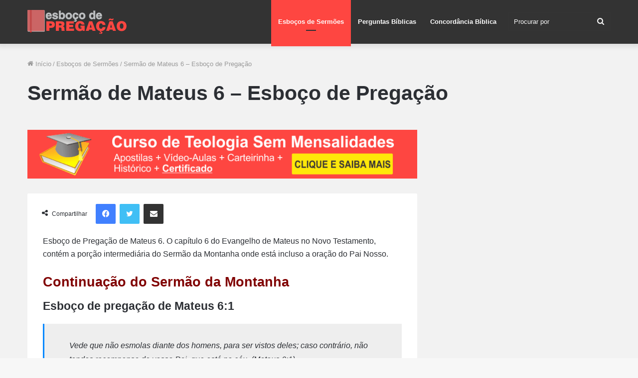

--- FILE ---
content_type: text/html; charset=UTF-8
request_url: https://esbocodepregacao.com/mateus-6-esboco/
body_size: 14975
content:
<!DOCTYPE html>
<html lang="pt-BR" class="" data-skin="light">
<head>
	<meta charset="UTF-8" />
	<link rel="profile" href="http://gmpg.org/xfn/11" />
	<meta name='robots' content='index, follow, max-image-preview:large, max-snippet:-1, max-video-preview:-1' />
	<style>img:is([sizes="auto" i], [sizes^="auto," i]) { contain-intrinsic-size: 3000px 1500px }</style>
	
	<!-- This site is optimized with the Yoast SEO plugin v24.2 - https://yoast.com/wordpress/plugins/seo/ -->
	<title>Sermão em Mateus 6 - Esboço de Pregação</title>
	<meta name="description" content="Leia um esboço de pregação de Mateus 6. Esboço de sermão completo com comentários dos versículos do Evangelho de Mateus, capítulo 6." />
	<link rel="canonical" href="https://esbocodepregacao.com/mateus-6-esboco/" />
	<meta property="og:locale" content="pt_BR" />
	<meta property="og:type" content="article" />
	<meta property="og:title" content="Sermão em Mateus 6 - Esboço de Pregação" />
	<meta property="og:description" content="Leia um esboço de pregação de Mateus 6. Esboço de sermão completo com comentários dos versículos do Evangelho de Mateus, capítulo 6." />
	<meta property="og:url" content="https://esbocodepregacao.com/mateus-6-esboco/" />
	<meta property="og:site_name" content="Esboço de Pregação" />
	<meta property="article:published_time" content="2020-02-18T00:29:54+00:00" />
	<meta property="article:modified_time" content="2020-03-17T00:15:18+00:00" />
	<meta property="og:image" content="https://esbocodepregacao.com/wp-content/uploads/2020/02/Mateus-6-esboço-de-pregação.jpg" />
	<meta property="og:image:width" content="751" />
	<meta property="og:image:height" content="431" />
	<meta property="og:image:type" content="image/jpeg" />
	<meta name="author" content="Editores Esboço de Pregação" />
	<meta name="twitter:card" content="summary_large_image" />
	<meta name="twitter:label1" content="Escrito por" />
	<meta name="twitter:data1" content="Editores Esboço de Pregação" />
	<meta name="twitter:label2" content="Est. tempo de leitura" />
	<meta name="twitter:data2" content="11 minutos" />
	<script type="application/ld+json" class="yoast-schema-graph">{"@context":"https://schema.org","@graph":[{"@type":"Article","@id":"https://esbocodepregacao.com/mateus-6-esboco/#article","isPartOf":{"@id":"https://esbocodepregacao.com/mateus-6-esboco/"},"author":{"name":"Editores Esboço de Pregação","@id":"https://esbocodepregacao.com/#/schema/person/481ae5e895b6c3a54ad6c7ed562110a6"},"headline":"Sermão de Mateus 6 &#8211; Esboço de Pregação","datePublished":"2020-02-18T00:29:54+00:00","dateModified":"2020-03-17T00:15:18+00:00","mainEntityOfPage":{"@id":"https://esbocodepregacao.com/mateus-6-esboco/"},"wordCount":2161,"publisher":{"@id":"https://esbocodepregacao.com/#organization"},"image":{"@id":"https://esbocodepregacao.com/mateus-6-esboco/#primaryimage"},"thumbnailUrl":"https://esbocodepregacao.com/wp-content/uploads/2020/02/Mateus-6-esboço-de-pregação.jpg","keywords":["Pregação no livro de Mateus","Pregação no Novo Testamento"],"articleSection":["Esboços de Sermões"],"inLanguage":"pt-BR"},{"@type":"WebPage","@id":"https://esbocodepregacao.com/mateus-6-esboco/","url":"https://esbocodepregacao.com/mateus-6-esboco/","name":"Sermão em Mateus 6 - Esboço de Pregação","isPartOf":{"@id":"https://esbocodepregacao.com/#website"},"primaryImageOfPage":{"@id":"https://esbocodepregacao.com/mateus-6-esboco/#primaryimage"},"image":{"@id":"https://esbocodepregacao.com/mateus-6-esboco/#primaryimage"},"thumbnailUrl":"https://esbocodepregacao.com/wp-content/uploads/2020/02/Mateus-6-esboço-de-pregação.jpg","datePublished":"2020-02-18T00:29:54+00:00","dateModified":"2020-03-17T00:15:18+00:00","description":"Leia um esboço de pregação de Mateus 6. Esboço de sermão completo com comentários dos versículos do Evangelho de Mateus, capítulo 6.","breadcrumb":{"@id":"https://esbocodepregacao.com/mateus-6-esboco/#breadcrumb"},"inLanguage":"pt-BR","potentialAction":[{"@type":"ReadAction","target":["https://esbocodepregacao.com/mateus-6-esboco/"]}]},{"@type":"ImageObject","inLanguage":"pt-BR","@id":"https://esbocodepregacao.com/mateus-6-esboco/#primaryimage","url":"https://esbocodepregacao.com/wp-content/uploads/2020/02/Mateus-6-esboço-de-pregação.jpg","contentUrl":"https://esbocodepregacao.com/wp-content/uploads/2020/02/Mateus-6-esboço-de-pregação.jpg","width":751,"height":431,"caption":"Mateus 6 esboço de pregação"},{"@type":"BreadcrumbList","@id":"https://esbocodepregacao.com/mateus-6-esboco/#breadcrumb","itemListElement":[{"@type":"ListItem","position":1,"name":"Início","item":"https://esbocodepregacao.com/"},{"@type":"ListItem","position":2,"name":"Sermão de Mateus 6 &#8211; Esboço de Pregação"}]},{"@type":"WebSite","@id":"https://esbocodepregacao.com/#website","url":"https://esbocodepregacao.com/","name":"Esboço de Pregação","description":"O Esboço de Pregação é um blog que oferece muitos esboços de sermões para você enriquecer suas mensagens e pregações evangélicas.","publisher":{"@id":"https://esbocodepregacao.com/#organization"},"potentialAction":[{"@type":"SearchAction","target":{"@type":"EntryPoint","urlTemplate":"https://esbocodepregacao.com/?s={search_term_string}"},"query-input":{"@type":"PropertyValueSpecification","valueRequired":true,"valueName":"search_term_string"}}],"inLanguage":"pt-BR"},{"@type":"Organization","@id":"https://esbocodepregacao.com/#organization","name":"Esboço de Pregação Evangélica","url":"https://esbocodepregacao.com/","logo":{"@type":"ImageObject","inLanguage":"pt-BR","@id":"https://esbocodepregacao.com/#/schema/logo/image/","url":"https://esbocodepregacao.com/wp-content/uploads/2017/10/Ícone-Esboço-de-Pregação-3.png","contentUrl":"https://esbocodepregacao.com/wp-content/uploads/2017/10/Ícone-Esboço-de-Pregação-3.png","width":80,"height":80,"caption":"Esboço de Pregação Evangélica"},"image":{"@id":"https://esbocodepregacao.com/#/schema/logo/image/"}},{"@type":"Person","@id":"https://esbocodepregacao.com/#/schema/person/481ae5e895b6c3a54ad6c7ed562110a6","name":"Editores Esboço de Pregação","image":{"@type":"ImageObject","inLanguage":"pt-BR","@id":"https://esbocodepregacao.com/#/schema/person/image/","url":"https://secure.gravatar.com/avatar/28bd831b678a4f4727243f31e1b3f4dc22c5decdbf3ab21ab1d84b771ae78338?s=96&d=mm&r=g","contentUrl":"https://secure.gravatar.com/avatar/28bd831b678a4f4727243f31e1b3f4dc22c5decdbf3ab21ab1d84b771ae78338?s=96&d=mm&r=g","caption":"Editores Esboço de Pregação"},"url":"https://esbocodepregacao.com/author/admplannerup/"}]}</script>
	<!-- / Yoast SEO plugin. -->


<link rel="alternate" type="application/rss+xml" title="Feed para Esboço de Pregação &raquo;" href="https://esbocodepregacao.com/feed/" />
<link rel="alternate" type="application/rss+xml" title="Feed de comentários para Esboço de Pregação &raquo;" href="https://esbocodepregacao.com/comments/feed/" />
<link rel='stylesheet' id='wp-block-library-css' href='https://esbocodepregacao.com/wp-includes/css/dist/block-library/style.min.css?ver=6.8.3' type='text/css' media='all' />
<style id='wp-block-library-theme-inline-css' type='text/css'>
.wp-block-audio :where(figcaption){color:#555;font-size:13px;text-align:center}.is-dark-theme .wp-block-audio :where(figcaption){color:#ffffffa6}.wp-block-audio{margin:0 0 1em}.wp-block-code{border:1px solid #ccc;border-radius:4px;font-family:Menlo,Consolas,monaco,monospace;padding:.8em 1em}.wp-block-embed :where(figcaption){color:#555;font-size:13px;text-align:center}.is-dark-theme .wp-block-embed :where(figcaption){color:#ffffffa6}.wp-block-embed{margin:0 0 1em}.blocks-gallery-caption{color:#555;font-size:13px;text-align:center}.is-dark-theme .blocks-gallery-caption{color:#ffffffa6}:root :where(.wp-block-image figcaption){color:#555;font-size:13px;text-align:center}.is-dark-theme :root :where(.wp-block-image figcaption){color:#ffffffa6}.wp-block-image{margin:0 0 1em}.wp-block-pullquote{border-bottom:4px solid;border-top:4px solid;color:currentColor;margin-bottom:1.75em}.wp-block-pullquote cite,.wp-block-pullquote footer,.wp-block-pullquote__citation{color:currentColor;font-size:.8125em;font-style:normal;text-transform:uppercase}.wp-block-quote{border-left:.25em solid;margin:0 0 1.75em;padding-left:1em}.wp-block-quote cite,.wp-block-quote footer{color:currentColor;font-size:.8125em;font-style:normal;position:relative}.wp-block-quote:where(.has-text-align-right){border-left:none;border-right:.25em solid;padding-left:0;padding-right:1em}.wp-block-quote:where(.has-text-align-center){border:none;padding-left:0}.wp-block-quote.is-large,.wp-block-quote.is-style-large,.wp-block-quote:where(.is-style-plain){border:none}.wp-block-search .wp-block-search__label{font-weight:700}.wp-block-search__button{border:1px solid #ccc;padding:.375em .625em}:where(.wp-block-group.has-background){padding:1.25em 2.375em}.wp-block-separator.has-css-opacity{opacity:.4}.wp-block-separator{border:none;border-bottom:2px solid;margin-left:auto;margin-right:auto}.wp-block-separator.has-alpha-channel-opacity{opacity:1}.wp-block-separator:not(.is-style-wide):not(.is-style-dots){width:100px}.wp-block-separator.has-background:not(.is-style-dots){border-bottom:none;height:1px}.wp-block-separator.has-background:not(.is-style-wide):not(.is-style-dots){height:2px}.wp-block-table{margin:0 0 1em}.wp-block-table td,.wp-block-table th{word-break:normal}.wp-block-table :where(figcaption){color:#555;font-size:13px;text-align:center}.is-dark-theme .wp-block-table :where(figcaption){color:#ffffffa6}.wp-block-video :where(figcaption){color:#555;font-size:13px;text-align:center}.is-dark-theme .wp-block-video :where(figcaption){color:#ffffffa6}.wp-block-video{margin:0 0 1em}:root :where(.wp-block-template-part.has-background){margin-bottom:0;margin-top:0;padding:1.25em 2.375em}
</style>
<style id='classic-theme-styles-inline-css' type='text/css'>
/*! This file is auto-generated */
.wp-block-button__link{color:#fff;background-color:#32373c;border-radius:9999px;box-shadow:none;text-decoration:none;padding:calc(.667em + 2px) calc(1.333em + 2px);font-size:1.125em}.wp-block-file__button{background:#32373c;color:#fff;text-decoration:none}
</style>
<style id='global-styles-inline-css' type='text/css'>
:root{--wp--preset--aspect-ratio--square: 1;--wp--preset--aspect-ratio--4-3: 4/3;--wp--preset--aspect-ratio--3-4: 3/4;--wp--preset--aspect-ratio--3-2: 3/2;--wp--preset--aspect-ratio--2-3: 2/3;--wp--preset--aspect-ratio--16-9: 16/9;--wp--preset--aspect-ratio--9-16: 9/16;--wp--preset--color--black: #000000;--wp--preset--color--cyan-bluish-gray: #abb8c3;--wp--preset--color--white: #ffffff;--wp--preset--color--pale-pink: #f78da7;--wp--preset--color--vivid-red: #cf2e2e;--wp--preset--color--luminous-vivid-orange: #ff6900;--wp--preset--color--luminous-vivid-amber: #fcb900;--wp--preset--color--light-green-cyan: #7bdcb5;--wp--preset--color--vivid-green-cyan: #00d084;--wp--preset--color--pale-cyan-blue: #8ed1fc;--wp--preset--color--vivid-cyan-blue: #0693e3;--wp--preset--color--vivid-purple: #9b51e0;--wp--preset--gradient--vivid-cyan-blue-to-vivid-purple: linear-gradient(135deg,rgba(6,147,227,1) 0%,rgb(155,81,224) 100%);--wp--preset--gradient--light-green-cyan-to-vivid-green-cyan: linear-gradient(135deg,rgb(122,220,180) 0%,rgb(0,208,130) 100%);--wp--preset--gradient--luminous-vivid-amber-to-luminous-vivid-orange: linear-gradient(135deg,rgba(252,185,0,1) 0%,rgba(255,105,0,1) 100%);--wp--preset--gradient--luminous-vivid-orange-to-vivid-red: linear-gradient(135deg,rgba(255,105,0,1) 0%,rgb(207,46,46) 100%);--wp--preset--gradient--very-light-gray-to-cyan-bluish-gray: linear-gradient(135deg,rgb(238,238,238) 0%,rgb(169,184,195) 100%);--wp--preset--gradient--cool-to-warm-spectrum: linear-gradient(135deg,rgb(74,234,220) 0%,rgb(151,120,209) 20%,rgb(207,42,186) 40%,rgb(238,44,130) 60%,rgb(251,105,98) 80%,rgb(254,248,76) 100%);--wp--preset--gradient--blush-light-purple: linear-gradient(135deg,rgb(255,206,236) 0%,rgb(152,150,240) 100%);--wp--preset--gradient--blush-bordeaux: linear-gradient(135deg,rgb(254,205,165) 0%,rgb(254,45,45) 50%,rgb(107,0,62) 100%);--wp--preset--gradient--luminous-dusk: linear-gradient(135deg,rgb(255,203,112) 0%,rgb(199,81,192) 50%,rgb(65,88,208) 100%);--wp--preset--gradient--pale-ocean: linear-gradient(135deg,rgb(255,245,203) 0%,rgb(182,227,212) 50%,rgb(51,167,181) 100%);--wp--preset--gradient--electric-grass: linear-gradient(135deg,rgb(202,248,128) 0%,rgb(113,206,126) 100%);--wp--preset--gradient--midnight: linear-gradient(135deg,rgb(2,3,129) 0%,rgb(40,116,252) 100%);--wp--preset--font-size--small: 13px;--wp--preset--font-size--medium: 20px;--wp--preset--font-size--large: 36px;--wp--preset--font-size--x-large: 42px;--wp--preset--spacing--20: 0.44rem;--wp--preset--spacing--30: 0.67rem;--wp--preset--spacing--40: 1rem;--wp--preset--spacing--50: 1.5rem;--wp--preset--spacing--60: 2.25rem;--wp--preset--spacing--70: 3.38rem;--wp--preset--spacing--80: 5.06rem;--wp--preset--shadow--natural: 6px 6px 9px rgba(0, 0, 0, 0.2);--wp--preset--shadow--deep: 12px 12px 50px rgba(0, 0, 0, 0.4);--wp--preset--shadow--sharp: 6px 6px 0px rgba(0, 0, 0, 0.2);--wp--preset--shadow--outlined: 6px 6px 0px -3px rgba(255, 255, 255, 1), 6px 6px rgba(0, 0, 0, 1);--wp--preset--shadow--crisp: 6px 6px 0px rgba(0, 0, 0, 1);}:where(.is-layout-flex){gap: 0.5em;}:where(.is-layout-grid){gap: 0.5em;}body .is-layout-flex{display: flex;}.is-layout-flex{flex-wrap: wrap;align-items: center;}.is-layout-flex > :is(*, div){margin: 0;}body .is-layout-grid{display: grid;}.is-layout-grid > :is(*, div){margin: 0;}:where(.wp-block-columns.is-layout-flex){gap: 2em;}:where(.wp-block-columns.is-layout-grid){gap: 2em;}:where(.wp-block-post-template.is-layout-flex){gap: 1.25em;}:where(.wp-block-post-template.is-layout-grid){gap: 1.25em;}.has-black-color{color: var(--wp--preset--color--black) !important;}.has-cyan-bluish-gray-color{color: var(--wp--preset--color--cyan-bluish-gray) !important;}.has-white-color{color: var(--wp--preset--color--white) !important;}.has-pale-pink-color{color: var(--wp--preset--color--pale-pink) !important;}.has-vivid-red-color{color: var(--wp--preset--color--vivid-red) !important;}.has-luminous-vivid-orange-color{color: var(--wp--preset--color--luminous-vivid-orange) !important;}.has-luminous-vivid-amber-color{color: var(--wp--preset--color--luminous-vivid-amber) !important;}.has-light-green-cyan-color{color: var(--wp--preset--color--light-green-cyan) !important;}.has-vivid-green-cyan-color{color: var(--wp--preset--color--vivid-green-cyan) !important;}.has-pale-cyan-blue-color{color: var(--wp--preset--color--pale-cyan-blue) !important;}.has-vivid-cyan-blue-color{color: var(--wp--preset--color--vivid-cyan-blue) !important;}.has-vivid-purple-color{color: var(--wp--preset--color--vivid-purple) !important;}.has-black-background-color{background-color: var(--wp--preset--color--black) !important;}.has-cyan-bluish-gray-background-color{background-color: var(--wp--preset--color--cyan-bluish-gray) !important;}.has-white-background-color{background-color: var(--wp--preset--color--white) !important;}.has-pale-pink-background-color{background-color: var(--wp--preset--color--pale-pink) !important;}.has-vivid-red-background-color{background-color: var(--wp--preset--color--vivid-red) !important;}.has-luminous-vivid-orange-background-color{background-color: var(--wp--preset--color--luminous-vivid-orange) !important;}.has-luminous-vivid-amber-background-color{background-color: var(--wp--preset--color--luminous-vivid-amber) !important;}.has-light-green-cyan-background-color{background-color: var(--wp--preset--color--light-green-cyan) !important;}.has-vivid-green-cyan-background-color{background-color: var(--wp--preset--color--vivid-green-cyan) !important;}.has-pale-cyan-blue-background-color{background-color: var(--wp--preset--color--pale-cyan-blue) !important;}.has-vivid-cyan-blue-background-color{background-color: var(--wp--preset--color--vivid-cyan-blue) !important;}.has-vivid-purple-background-color{background-color: var(--wp--preset--color--vivid-purple) !important;}.has-black-border-color{border-color: var(--wp--preset--color--black) !important;}.has-cyan-bluish-gray-border-color{border-color: var(--wp--preset--color--cyan-bluish-gray) !important;}.has-white-border-color{border-color: var(--wp--preset--color--white) !important;}.has-pale-pink-border-color{border-color: var(--wp--preset--color--pale-pink) !important;}.has-vivid-red-border-color{border-color: var(--wp--preset--color--vivid-red) !important;}.has-luminous-vivid-orange-border-color{border-color: var(--wp--preset--color--luminous-vivid-orange) !important;}.has-luminous-vivid-amber-border-color{border-color: var(--wp--preset--color--luminous-vivid-amber) !important;}.has-light-green-cyan-border-color{border-color: var(--wp--preset--color--light-green-cyan) !important;}.has-vivid-green-cyan-border-color{border-color: var(--wp--preset--color--vivid-green-cyan) !important;}.has-pale-cyan-blue-border-color{border-color: var(--wp--preset--color--pale-cyan-blue) !important;}.has-vivid-cyan-blue-border-color{border-color: var(--wp--preset--color--vivid-cyan-blue) !important;}.has-vivid-purple-border-color{border-color: var(--wp--preset--color--vivid-purple) !important;}.has-vivid-cyan-blue-to-vivid-purple-gradient-background{background: var(--wp--preset--gradient--vivid-cyan-blue-to-vivid-purple) !important;}.has-light-green-cyan-to-vivid-green-cyan-gradient-background{background: var(--wp--preset--gradient--light-green-cyan-to-vivid-green-cyan) !important;}.has-luminous-vivid-amber-to-luminous-vivid-orange-gradient-background{background: var(--wp--preset--gradient--luminous-vivid-amber-to-luminous-vivid-orange) !important;}.has-luminous-vivid-orange-to-vivid-red-gradient-background{background: var(--wp--preset--gradient--luminous-vivid-orange-to-vivid-red) !important;}.has-very-light-gray-to-cyan-bluish-gray-gradient-background{background: var(--wp--preset--gradient--very-light-gray-to-cyan-bluish-gray) !important;}.has-cool-to-warm-spectrum-gradient-background{background: var(--wp--preset--gradient--cool-to-warm-spectrum) !important;}.has-blush-light-purple-gradient-background{background: var(--wp--preset--gradient--blush-light-purple) !important;}.has-blush-bordeaux-gradient-background{background: var(--wp--preset--gradient--blush-bordeaux) !important;}.has-luminous-dusk-gradient-background{background: var(--wp--preset--gradient--luminous-dusk) !important;}.has-pale-ocean-gradient-background{background: var(--wp--preset--gradient--pale-ocean) !important;}.has-electric-grass-gradient-background{background: var(--wp--preset--gradient--electric-grass) !important;}.has-midnight-gradient-background{background: var(--wp--preset--gradient--midnight) !important;}.has-small-font-size{font-size: var(--wp--preset--font-size--small) !important;}.has-medium-font-size{font-size: var(--wp--preset--font-size--medium) !important;}.has-large-font-size{font-size: var(--wp--preset--font-size--large) !important;}.has-x-large-font-size{font-size: var(--wp--preset--font-size--x-large) !important;}
:where(.wp-block-post-template.is-layout-flex){gap: 1.25em;}:where(.wp-block-post-template.is-layout-grid){gap: 1.25em;}
:where(.wp-block-columns.is-layout-flex){gap: 2em;}:where(.wp-block-columns.is-layout-grid){gap: 2em;}
:root :where(.wp-block-pullquote){font-size: 1.5em;line-height: 1.6;}
</style>
<link rel='stylesheet' id='wp-components-css' href='https://esbocodepregacao.com/wp-includes/css/dist/components/style.min.css?ver=6.8.3' type='text/css' media='all' />
<link rel='stylesheet' id='godaddy-styles-css' href='https://esbocodepregacao.com/wp-content/mu-plugins/vendor/wpex/godaddy-launch/includes/Dependencies/GoDaddy/Styles/build/latest.css?ver=2.0.2' type='text/css' media='all' />
<link rel='stylesheet' id='tie-css-base-css' href='https://esbocodepregacao.com/wp-content/themes/jannah/assets/css/base.min.css?ver=5.4.10' type='text/css' media='all' />
<link rel='stylesheet' id='tie-css-styles-css' href='https://esbocodepregacao.com/wp-content/themes/jannah/assets/css/style.min.css?ver=5.4.10' type='text/css' media='all' />
<link rel='stylesheet' id='tie-css-widgets-css' href='https://esbocodepregacao.com/wp-content/themes/jannah/assets/css/widgets.min.css?ver=5.4.10' type='text/css' media='all' />
<link rel='stylesheet' id='tie-css-helpers-css' href='https://esbocodepregacao.com/wp-content/themes/jannah/assets/css/helpers.min.css?ver=5.4.10' type='text/css' media='all' />
<link rel='stylesheet' id='tie-fontawesome5-css' href='https://esbocodepregacao.com/wp-content/themes/jannah/assets/css/fontawesome.css?ver=5.4.10' type='text/css' media='all' />
<link rel='stylesheet' id='tie-css-ilightbox-css' href='https://esbocodepregacao.com/wp-content/themes/jannah/assets/ilightbox/dark-skin/skin.css?ver=5.4.10' type='text/css' media='all' />
<link rel='stylesheet' id='tie-css-single-css' href='https://esbocodepregacao.com/wp-content/themes/jannah/assets/css/single.min.css?ver=5.4.10' type='text/css' media='all' />
<link rel='stylesheet' id='tie-css-print-css' href='https://esbocodepregacao.com/wp-content/themes/jannah/assets/css/print.css?ver=5.4.10' type='text/css' media='print' />
<link rel='stylesheet' id='jannah-child-css-css' href='https://esbocodepregacao.com/wp-content/themes/jannah-child/style.css?ver=6.8.3' type='text/css' media='all' />
<link rel='stylesheet' id='tie-css-style-custom-css' href='https://esbocodepregacao.com/wp-content/themes/jannah/assets/custom-css/style-custom.css?ver=34499' type='text/css' media='all' />
<style id='tie-css-style-custom-inline-css' type='text/css'>
.brand-title,a:hover,.tie-popup-search-submit,#logo.text-logo a,.theme-header nav .components #search-submit:hover,.theme-header .header-nav .components > li:hover > a,.theme-header .header-nav .components li a:hover,.main-menu ul.cats-vertical li a.is-active,.main-menu ul.cats-vertical li a:hover,.main-nav li.mega-menu .post-meta a:hover,.main-nav li.mega-menu .post-box-title a:hover,.search-in-main-nav.autocomplete-suggestions a:hover,#main-nav .menu ul:not(.cats-horizontal) li:hover > a,#main-nav .menu ul li.current-menu-item:not(.mega-link-column) > a,.top-nav .menu li:hover > a,.top-nav .menu > .tie-current-menu > a,.search-in-top-nav.autocomplete-suggestions .post-title a:hover,div.mag-box .mag-box-options .mag-box-filter-links a.active,.mag-box-filter-links .flexMenu-viewMore:hover > a,.stars-rating-active,body .tabs.tabs .active > a,.video-play-icon,.spinner-circle:after,#go-to-content:hover,.comment-list .comment-author .fn,.commentlist .comment-author .fn,blockquote::before,blockquote cite,blockquote.quote-simple p,.multiple-post-pages a:hover,#story-index li .is-current,.latest-tweets-widget .twitter-icon-wrap span,.wide-slider-nav-wrapper .slide,.wide-next-prev-slider-wrapper .tie-slider-nav li:hover span,.review-final-score h3,#mobile-menu-icon:hover .menu-text,body .entry a,.dark-skin body .entry a,.entry .post-bottom-meta a:hover,.comment-list .comment-content a,q a,blockquote a,.widget.tie-weather-widget .icon-basecloud-bg:after,.site-footer a:hover,.site-footer .stars-rating-active,.site-footer .twitter-icon-wrap span,.site-info a:hover{color: #fe4641;}#instagram-link a:hover{color: #fe4641 !important;border-color: #fe4641 !important;}#theme-header #main-nav .spinner-circle:after{color: #fe4641;}[type='submit'],.button,.generic-button a,.generic-button button,.theme-header .header-nav .comp-sub-menu a.button.guest-btn:hover,.theme-header .header-nav .comp-sub-menu a.checkout-button,nav.main-nav .menu > li.tie-current-menu > a,nav.main-nav .menu > li:hover > a,.main-menu .mega-links-head:after,.main-nav .mega-menu.mega-cat .cats-horizontal li a.is-active,#mobile-menu-icon:hover .nav-icon,#mobile-menu-icon:hover .nav-icon:before,#mobile-menu-icon:hover .nav-icon:after,.search-in-main-nav.autocomplete-suggestions a.button,.search-in-top-nav.autocomplete-suggestions a.button,.spinner > div,.post-cat,.pages-numbers li.current span,.multiple-post-pages > span,#tie-wrapper .mejs-container .mejs-controls,.mag-box-filter-links a:hover,.slider-arrow-nav a:not(.pagination-disabled):hover,.comment-list .reply a:hover,.commentlist .reply a:hover,#reading-position-indicator,#story-index-icon,.videos-block .playlist-title,.review-percentage .review-item span span,.tie-slick-dots li.slick-active button,.tie-slick-dots li button:hover,.digital-rating-static,.timeline-widget li a:hover .date:before,#wp-calendar #today,.posts-list-counter li.widget-post-list:before,.cat-counter a + span,.tie-slider-nav li span:hover,.fullwidth-area .widget_tag_cloud .tagcloud a:hover,.magazine2:not(.block-head-4) .dark-widgetized-area ul.tabs a:hover,.magazine2:not(.block-head-4) .dark-widgetized-area ul.tabs .active a,.magazine1 .dark-widgetized-area ul.tabs a:hover,.magazine1 .dark-widgetized-area ul.tabs .active a,.block-head-4.magazine2 .dark-widgetized-area .tabs.tabs .active a,.block-head-4.magazine2 .dark-widgetized-area .tabs > .active a:before,.block-head-4.magazine2 .dark-widgetized-area .tabs > .active a:after,.demo_store,.demo #logo:after,.demo #sticky-logo:after,.widget.tie-weather-widget,span.video-close-btn:hover,#go-to-top,.latest-tweets-widget .slider-links .button:not(:hover){background-color: #fe4641;color: #FFFFFF;}.tie-weather-widget .widget-title .the-subtitle,.block-head-4.magazine2 #footer .tabs .active a:hover{color: #FFFFFF;}pre,code,.pages-numbers li.current span,.theme-header .header-nav .comp-sub-menu a.button.guest-btn:hover,.multiple-post-pages > span,.post-content-slideshow .tie-slider-nav li span:hover,#tie-body .tie-slider-nav li > span:hover,.slider-arrow-nav a:not(.pagination-disabled):hover,.main-nav .mega-menu.mega-cat .cats-horizontal li a.is-active,.main-nav .mega-menu.mega-cat .cats-horizontal li a:hover,.main-menu .menu > li > .menu-sub-content{border-color: #fe4641;}.main-menu .menu > li.tie-current-menu{border-bottom-color: #fe4641;}.top-nav .menu li.tie-current-menu > a:before,.top-nav .menu li.menu-item-has-children:hover > a:before{border-top-color: #fe4641;}.main-nav .main-menu .menu > li.tie-current-menu > a:before,.main-nav .main-menu .menu > li:hover > a:before{border-top-color: #FFFFFF;}header.main-nav-light .main-nav .menu-item-has-children li:hover > a:before,header.main-nav-light .main-nav .mega-menu li:hover > a:before{border-left-color: #fe4641;}.rtl header.main-nav-light .main-nav .menu-item-has-children li:hover > a:before,.rtl header.main-nav-light .main-nav .mega-menu li:hover > a:before{border-right-color: #fe4641;border-left-color: transparent;}.top-nav ul.menu li .menu-item-has-children:hover > a:before{border-top-color: transparent;border-left-color: #fe4641;}.rtl .top-nav ul.menu li .menu-item-has-children:hover > a:before{border-left-color: transparent;border-right-color: #fe4641;}::-moz-selection{background-color: #fe4641;color: #FFFFFF;}::selection{background-color: #fe4641;color: #FFFFFF;}circle.circle_bar{stroke: #fe4641;}#reading-position-indicator{box-shadow: 0 0 10px rgba( 254,70,65,0.7);}#logo.text-logo a:hover,body .entry a:hover,.dark-skin body .entry a:hover,.comment-list .comment-content a:hover,.block-head-4.magazine2 .site-footer .tabs li a:hover,q a:hover,blockquote a:hover{color: #cc140f;}.button:hover,input[type='submit']:hover,.generic-button a:hover,.generic-button button:hover,a.post-cat:hover,.site-footer .button:hover,.site-footer [type='submit']:hover,.search-in-main-nav.autocomplete-suggestions a.button:hover,.search-in-top-nav.autocomplete-suggestions a.button:hover,.theme-header .header-nav .comp-sub-menu a.checkout-button:hover{background-color: #cc140f;color: #FFFFFF;}.theme-header .header-nav .comp-sub-menu a.checkout-button:not(:hover),body .entry a.button{color: #FFFFFF;}#story-index.is-compact .story-index-content{background-color: #fe4641;}#story-index.is-compact .story-index-content a,#story-index.is-compact .story-index-content .is-current{color: #FFFFFF;}#tie-body .mag-box-title h3 a,#tie-body .block-more-button{color: #fe4641;}#tie-body .mag-box-title h3 a:hover,#tie-body .block-more-button:hover{color: #cc140f;}#tie-body .mag-box-title{color: #fe4641;}#tie-body .mag-box-title:before{border-top-color: #fe4641;}#tie-body .mag-box-title:after,#tie-body #footer .widget-title:after{background-color: #fe4641;}
</style>
<script type="text/javascript" src="https://esbocodepregacao.com/wp-includes/js/jquery/jquery.min.js?ver=3.7.1" id="jquery-core-js"></script>
<script type="text/javascript" src="https://esbocodepregacao.com/wp-includes/js/jquery/jquery-migrate.min.js?ver=3.4.1" id="jquery-migrate-js"></script>
<link rel="https://api.w.org/" href="https://esbocodepregacao.com/wp-json/" /><link rel="alternate" title="JSON" type="application/json" href="https://esbocodepregacao.com/wp-json/wp/v2/posts/587" /><link rel="EditURI" type="application/rsd+xml" title="RSD" href="https://esbocodepregacao.com/xmlrpc.php?rsd" />
<meta name="generator" content="WordPress 6.8.3" />
<link rel='shortlink' href='https://esbocodepregacao.com/?p=587' />
<link rel="alternate" title="oEmbed (JSON)" type="application/json+oembed" href="https://esbocodepregacao.com/wp-json/oembed/1.0/embed?url=https%3A%2F%2Fesbocodepregacao.com%2Fmateus-6-esboco%2F" />
<link rel="alternate" title="oEmbed (XML)" type="text/xml+oembed" href="https://esbocodepregacao.com/wp-json/oembed/1.0/embed?url=https%3A%2F%2Fesbocodepregacao.com%2Fmateus-6-esboco%2F&#038;format=xml" />
<meta http-equiv="X-UA-Compatible" content="IE=edge"><!-- Global Site Tag (gtag.js) - Google Analytics -->
<script async src="https://www.googletagmanager.com/gtag/js?id=UA-84143866-1"></script>
<script>
  window.dataLayer = window.dataLayer || [];
  function gtag(){dataLayer.push(arguments)};
  gtag('js', new Date());

  gtag('config', 'UA-84143866-1');
</script>
<script src="https://cdn.onesignal.com/sdks/OneSignalSDK.js" async=""></script>
<script>
  var OneSignal = window.OneSignal || [];
  OneSignal.push(function() {
    OneSignal.init({
      appId: "287bdb88-508c-477c-85b4-5a8cb0b28232",
    });
  });
</script>
<meta name="theme-color" content="#fe4641" /><meta name="viewport" content="width=device-width, initial-scale=1.0" /><link rel="icon" href="https://esbocodepregacao.com/wp-content/uploads/2017/10/Ícone-Esboço-de-Pregação-3.png" sizes="32x32" />
<link rel="icon" href="https://esbocodepregacao.com/wp-content/uploads/2017/10/Ícone-Esboço-de-Pregação-3.png" sizes="192x192" />
<link rel="apple-touch-icon" href="https://esbocodepregacao.com/wp-content/uploads/2017/10/Ícone-Esboço-de-Pregação-3.png" />
<meta name="msapplication-TileImage" content="https://esbocodepregacao.com/wp-content/uploads/2017/10/Ícone-Esboço-de-Pregação-3.png" />
</head>

<body id="tie-body" class="wp-singular post-template-default single single-post postid-587 single-format-standard wp-theme-jannah wp-child-theme-jannah-child block-head-1 magazine1 is-thumb-overlay-disabled is-desktop is-header-layout-1 sidebar-right has-sidebar post-layout-3 wide-title-narrow-media is-standard-format has-mobile-share hide_share_post_top">



<div class="background-overlay">

	<div id="tie-container" class="site tie-container">

		
		<div id="tie-wrapper">

			
<header id="theme-header" class="theme-header header-layout-1 main-nav-light main-nav-default-light main-nav-below no-stream-item has-shadow has-normal-width-logo mobile-header-default">
	
<div class="main-nav-wrapper">
	<nav id="main-nav"  class="main-nav header-nav" style="line-height:88px" aria-label="Navegação Primária">
		<div class="container">

			<div class="main-menu-wrapper">

				
						<div class="header-layout-1-logo" style="width:199px">
							
		<div id="logo" class="image-logo" >

			
			<a title="Esboço de Pregação" href="https://esbocodepregacao.com/">
				
				<picture class="tie-logo-default tie-logo-picture">
					<source class="tie-logo-source-default tie-logo-source" srcset="https://esbocodepregacao.com/wp-content/uploads/2018/04/Esboço-de-Pregação-e-Sermão.png">
					<img class="tie-logo-img-default tie-logo-img" src="https://esbocodepregacao.com/wp-content/uploads/2018/04/Esboço-de-Pregação-e-Sermão.png" alt="Esboço de Pregação" width="199" height="48" style="max-height:48px !important; width: auto;" />
				</picture>
						</a>

			
		</div><!-- #logo /-->

								</div>

						<div id="mobile-header-components-area_2" class="mobile-header-components"><ul class="components"><li class="mobile-component_menu custom-menu-link"><a href="#" id="mobile-menu-icon" class="menu-text-wrapper"><span class="tie-mobile-menu-icon nav-icon is-layout-1"></span><span class="menu-text">Menu</span></a></li></ul></div>
				<div id="menu-components-wrap">

					
		<div id="sticky-logo" class="image-logo">

			
			<a title="Esboço de Pregação" href="https://esbocodepregacao.com/">
				
				<picture class="tie-logo-default tie-logo-picture">
					<source class="tie-logo-source-default tie-logo-source" srcset="https://esbocodepregacao.com/wp-content/uploads/2018/04/Esboço-de-Pregação-e-Sermão.png">
					<img class="tie-logo-img-default tie-logo-img" src="https://esbocodepregacao.com/wp-content/uploads/2018/04/Esboço-de-Pregação-e-Sermão.png" alt="Esboço de Pregação" style="max-height:48px; width: auto;" />
				</picture>
						</a>

			
		</div><!-- #Sticky-logo /-->

		<div class="flex-placeholder"></div>
		
					<div class="main-menu main-menu-wrap tie-alignleft">
						<div id="main-nav-menu" class="main-menu header-menu"><ul id="menu-manu-principal" class="menu" role="menubar"><li id="menu-item-115" class="menu-item menu-item-type-taxonomy menu-item-object-category current-post-ancestor current-menu-parent current-post-parent menu-item-115 tie-current-menu"><a href="https://esbocodepregacao.com/esbocos-de-sermoes/">Esboços de Sermões</a></li>
<li id="menu-item-114" class="menu-item menu-item-type-taxonomy menu-item-object-category menu-item-114"><a href="https://esbocodepregacao.com/perguntas-biblicas/">Perguntas Bíblicas</a></li>
<li id="menu-item-157" class="menu-item menu-item-type-taxonomy menu-item-object-category menu-item-157"><a href="https://esbocodepregacao.com/concordancia-biblica/">Concordância Bíblica</a></li>
</ul></div>					</div><!-- .main-menu.tie-alignleft /-->

					<ul class="components">		<li class="search-bar menu-item custom-menu-link" aria-label="Busca">
			<form method="get" id="search" action="https://esbocodepregacao.com/">
				<input id="search-input"  inputmode="search" type="text" name="s" title="Procurar por" placeholder="Procurar por" />
				<button id="search-submit" type="submit">
					<span class="tie-icon-search tie-search-icon" aria-hidden="true"></span>
					<span class="screen-reader-text">Procurar por</span>
				</button>
			</form>
		</li>
		</ul><!-- Components -->
				</div><!-- #menu-components-wrap /-->
			</div><!-- .main-menu-wrapper /-->
		</div><!-- .container /-->
	</nav><!-- #main-nav /-->
</div><!-- .main-nav-wrapper /-->

</header>


			<div class="container fullwidth-entry-title-wrapper">
				<div class="container-wrapper fullwidth-entry-title">
<header class="entry-header-outer">

	<nav id="breadcrumb"><a href="https://esbocodepregacao.com/"><span class="tie-icon-home" aria-hidden="true"></span> Início</a><em class="delimiter">/</em><a href="https://esbocodepregacao.com/esbocos-de-sermoes/">Esboços de Sermões</a><em class="delimiter">/</em><span class="current">Sermão de Mateus 6 &#8211; Esboço de Pregação</span></nav>
	<div class="entry-header">

		
		<h1 class="post-title entry-title">Sermão de Mateus 6 &#8211; Esboço de Pregação</h1>

		<div id="single-post-meta" class="post-meta clearfix"></div><!-- .post-meta -->	</div><!-- .entry-header /-->

	
	
</header><!-- .entry-header-outer /-->


				</div>
			</div>
		<div id="content" class="site-content container"><div id="main-content-row" class="tie-row main-content-row">

<div class="main-content tie-col-md-8 tie-col-xs-12" role="main">

	<div class="stream-item stream-item-above-post">
					<a href="https://go.hotmart.com/U3221040D?ap=ea52" title="" target="_blank" rel="nofollow noopener">
						<img src="https://esbocodepregacao.com/wp-content/uploads/2019/05/Teologia.png" alt="" width="728" height="91" />
					</a>
				</div>
	<article id="the-post" class="container-wrapper post-content tie-standard">

		
		<div id="share-buttons-top" class="share-buttons share-buttons-top">
			<div class="share-links  icons-only">
										<div class="share-title">
							<span class="tie-icon-share" aria-hidden="true"></span>
							<span> Compartilhar</span>
						</div>
						
				<a href="https://www.facebook.com/sharer.php?u=https://esbocodepregacao.com/mateus-6-esboco/" rel="external noopener nofollow" title="Facebook" target="_blank" class="facebook-share-btn " data-raw="https://www.facebook.com/sharer.php?u={post_link}">
					<span class="share-btn-icon tie-icon-facebook"></span> <span class="screen-reader-text">Facebook</span>
				</a>
				<a href="https://twitter.com/intent/tweet?text=Serm%C3%A3o%20de%20Mateus%206%20%E2%80%93%20Esbo%C3%A7o%20de%20Prega%C3%A7%C3%A3o&#038;url=https://esbocodepregacao.com/mateus-6-esboco/" rel="external noopener nofollow" title="Twitter" target="_blank" class="twitter-share-btn " data-raw="https://twitter.com/intent/tweet?text={post_title}&amp;url={post_link}">
					<span class="share-btn-icon tie-icon-twitter"></span> <span class="screen-reader-text">Twitter</span>
				</a>
				<a href="mailto:?subject=Serm%C3%A3o%20de%20Mateus%206%20%E2%80%93%20Esbo%C3%A7o%20de%20Prega%C3%A7%C3%A3o&#038;body=https://esbocodepregacao.com/mateus-6-esboco/" rel="external noopener nofollow" title="Compartilhar via e-mail" target="_blank" class="email-share-btn " data-raw="mailto:?subject={post_title}&amp;body={post_link}">
					<span class="share-btn-icon tie-icon-envelope"></span> <span class="screen-reader-text">Compartilhar via e-mail</span>
				</a>			</div><!-- .share-links /-->
		</div><!-- .share-buttons /-->

		
		<div class="entry-content entry clearfix">

			
			<p>Esboço de Pregação de Mateus 6. O capítulo 6 do Evangelho de Mateus no Novo Testamento, contém a porção intermediária do Sermão da Montanha onde está incluso a oração do Pai Nosso.</p>
<h2><span style="color: #800000;">Continuação do Sermão da Montanha</span></h2>
<h3>Esboço de pregação de Mateus 6:1</h3>
<blockquote class="quote-light"><p>Vede que não esmolas diante dos homens, para ser vistos deles; caso contrário, não tendes recompensa de vosso Pai, que está no céu. (Mateus 6:1)</p></blockquote>
<p>O motivo que leva um homem a dar, formará a verdadeira estimativa do que ele faz. Se ele dá para ser visto pelos homens, então, quando é visto pelos homens, ele tem a recompensa que procurava e nunca mais terá. Nunca façamos nossas esmolas diante dos homens, para sermos vistos deles.</p>
<h3>Esboço de pregação de Mateus 6:2-5</h3>
<blockquote class="quote-light"><p>Portanto, quando fizeres a sua esmola, não toque a trombeta diante de ti, como fazem os hipócritas nas sinagogas e nas ruas, para que tenham glória dos homens. Em verdade vos digo que eles têm sua recompensa. Mas, quando fizeres esmola, a tua mão esquerda não saiba o que a tua mão direita faz: para que a tua esmola esteja em segredo; e teu Pai, que vê em segredo, te recompensará abertamente. E quando orares, não serás como os hipócritas; porque amam rezar em pé nas sinagogas e nos cantos das ruas, para que sejam vistos pelos homens. Em verdade vos digo que já receberam seu galardão. (Mateus 6:2-5)</p></blockquote>
<p>Ouvi grandes elogios a certos orientais, porque na hora do nascer do sol ou na hora em que o som é ouvido do cume da mesquita, onde quer que estejam, eles se colocam na postura de oração . Deus não permita que eu lhes roube qualquer crédito que mereçam, mas longe de nós imitá-los. Não devemos ter vergonha de nossas orações, mas elas não são coisas para a rua pública. Eles são destinados aos olhos de Deus e aos ouvidos de Deus.</p>
<h3>Esboço de pregação de Mateus 6:6-7</h3>
<blockquote class="quote-light"><p>Mas tu, quando oras, entra no teu armário e quando tens. fecha a tua porta, ora a teu Pai que está em segredo; e teu Pai, que vê em segredo, te recompensará abertamente. Mas, quando orar, não use vãs repetições, como os pagãos: pois pensam que serão ouvidos por falarem muito. (Mateus 6:6-7)</p></blockquote>
<p>Não é muito fácil repetir as mesmas palavras frequentemente, sem que se torne uma repetição vã. Uma repetição, no entanto, não é proibida, mas uma repetição &#8220;vã&#8221;. E quanto eles erram, que medem as orações no quintal. Eles acham que rezaram tanto porque rezaram tanto tempo, enquanto é o trabalho do coração, o verdadeiro derramamento do desejo diante de Deus,- que é o aspecto a ser observado. Qualidade, não quantidade, verdade, não comprimento. Muitas vezes, as orações mais curtas têm mais orações.</p>
<h3>Esboço de pregação de Mateus 6:8-9</h3>
<blockquote class="quote-light"><p>Portanto, não sejais semelhantes a eles, porque vosso Pai sabe que coisa. você precisa, antes de perguntar a ele. Portanto, orai assim: (Mateus 6:8-9)</p></blockquote>
<p>E então ele nos dá um modelo de oração, que nunca pode ser superado, contendo todas as partes da devoção. Eles fazem bem ao modelar suas orações sobre isso.</p>
<h3>Esboço de pregação de Mateus 6:9-13 &#8211; <span style="color: #ff0000;">Oração do Pai Nosso</span></h3>
<blockquote class="quote-light"><p>Pai nosso, que estás nos céus, santificado seja o teu nome. Venha o teu reino. Seja feita a tua vontade na terra, como no céu. O pão nosso de cada dia nos dai hoje. E perdoa-nos as nossas dívidas, assim como perdoamos os nossos devedores. E não nos deixeis cair em tentação, mas livrai-nos do mal; porque o teu é o reino, e o poder, e a glória, para sempre. Amém. (Mateus 6:9-13)</p></blockquote>
<p>Nosso Salvador agora faz uma observação sobre essa oração e sobre uma parte específica que tropeçou em muitas.</p>
<h3>Esboço de pregação de Mateus 6:14-15</h3>
<blockquote class="quote-light"><p>Porque, se perdoardes aos homens as suas ofensas, vosso Pai celestial também vos perdoará; mas, se não perdoardes aos homens as suas ofensas, vosso Pai também não os perdoará. (Mateus 6:14-15)</p></blockquote>
<p>Há quem tenha alterado isso e ore dessa maneira: &#8220;Perdoe nossas dívidas, pois desejamos perdoar nossos devedores&#8221;. Não vai dar. Você terá que desejar que Deus o perdoe, e desejar em vão, se você orar dessa maneira. Deve chegar a esse ponto de perdão literal imediato e completo de toda ofensa cometida contra você, se você espera que Deus o perdoe.</p>
<p>Não há como fugir disso. O homem que se recusa a perdoar, se recusa a ser perdoado. Deus conceda que possamos, nenhum de nós, tolerar a malícia em nossos corações. A raiva olha no seio dos sábios, apenas queima no coração dos tolos. Que possamos apagá-lo e sentir que perdoamos livre, plena e sinceramente, sabendo que somos perdoados.</p>
<h3>Esboço de pregação de Mateus 6:16</h3>
<blockquote class="quote-light"><p>Além disso, quando jejuardes, não sejam, como os hipócritas, um semblante triste: pois eles desfiguram seus rostos, para que pareçam aos homens jejuar. Em verdade vos digo que eles têm sua recompensa. (Mateus 6:16)</p></blockquote>
<p>Os simplórios os elogiam, pense muito neles, e se envolvem nela, e se consideram o melhor dos homens. Eles têm sua recompensa.</p>
<h3>Esboço de pregação de Mateus 6:17-18</h3>
<blockquote class="quote-light"><p>Mas tu, quando jejuas, unge a cabeça e lava o rosto; para que não apareças aos homens em jejum, mas a teu Pai que está em segredo; e teu Pai, que vê em segredo, te recompensará abertamente. (Mateus 6:17-18)</p></blockquote>
<p>O cristão jejua, mas cuida para que ninguém o conheça. Ele não usa anel nem símbolo, mesmo quando seu coração está pesado. Cheio, muitas vezes ele exibe um ar alegre, para que, de qualquer maneira, ele comunique tristeza desnecessária a outros, e ele ficará alegre e feliz, aparentemente, no meio da companhia, para evitar que eles fiquem tristes, pois é o suficiente para ele. fique triste.</p>
<h2><span style="color: #800000;">O tesouro do Céu. O olho puro. Os dois senhores. A ansiosa solicitude pela nossa vida</span></h2>
<h3>Esboço de pregação de Mateus 6:19-21</h3>
<blockquote class="quote-light"><p>Não ajunteis para vós tesouros na terra, onde a traça e a ferrugem corrompem, e onde os ladrões arrombam e roubam; mas ajuntai para vós tesouros no céu, onde nem a traça nem a ferrugem corrompem, e onde os ladrões não arrombam nem roubam : Onde estiver o seu tesouro, também estará o seu coração. (Mateus 6:19-21)</p></blockquote>
<p>Há muitas maneiras de enviar seu tesouro diante de você para o céu. Os pobres de Deus são suas caixas de dinheiro com seu tesouro. Você pode passar seu tesouro para o céu por seus meios. E o trabalho de evangelizar o mundo pelos trabalhos dos servos de Deus no ministério do evangelho, você também pode ajudar.</p>
<p>Assim também você pode passar seu tesouro para o tesouro do rei, e seu coração o seguirá. Ouvi falar de alguém que disse que sua religião não lhe custa uma moeda por ano, e foi observado que muito provavelmente teria sido caro pelo preço. Você encontrará pessoas que formam uma estimativa bastante precisa do valor de sua própria religião na proporção em que estão dispostas a sacrificar por isso.</p>
<h3>Esboço de pregação de Mateus 6:22-23</h3>
<blockquote class="quote-light"><p>A luz do corpo é o olho; se, portanto, teu olho for solteiro, (Mateus 6:22a)</p></blockquote>
<p>Se teu motivo for único, e se você tiver apenas um motivo, e esse for o certo, o mestre em glorificar a Deus, se seu olho for único.</p>
<blockquote class="quote-light"><p>Teu corpo inteiro estará cheio de luz. Mas se os teus olhos forem maus, todo o teu corpo estará cheio de trevas. Se, portanto, a luz que está em ti são trevas, quão grandes são essas trevas! (Mateus 6:22b-23)</p></blockquote>
<p>Quando o maior motivo de um homem é ele mesmo, que natureza sombria e egoísta ele tem, mas quando seu maior motivo é seu Deus, que brilho de luz brilhará sobre todos.</p>
<h3>Esboço de pregação de Mateus 6:24</h3>
<blockquote class="quote-light"><p>Nenhum homem pode servir a dois mestres: (Mateus 6:24a)</p></blockquote>
<p>Ele pode servir a dois indivíduos, que têm interesses conflitantes, mas ambos não podem ser seus senhores.</p>
<blockquote class="quote-light"><p>Pois ele odiará um e amará o outro; ou então ele se apegará a um e desprezará o outro. Não podeis servir a Deus e a Mamom. <em>(Mateus 6:24b)</em></p></blockquote>
<p>Um ou outro será o mestre, eles são tão opostos um ao outro que nunca aceitarão um serviço dividido. &#8220;Não podeis servir a Deus e a Mamom.&#8221; É o Senhor Jesus Cristo quem diz isso, então não tente fazer o que Ele declara impossível.</p>
<h3>Esboço de pregação de Mateus 6:25</h3>
<blockquote class="quote-light"><p>Por isso vos digo: Não penses na tua vida, <em>(Mateus 6:25a)</em></p></blockquote>
<p>Deveria ser: &#8220;Não pense perturbador por sua vida&#8221;</p>
<blockquote class="quote-light"><p>O que comereis ou o que bebereis; nem ainda por vosso corpo, o que vestis. A vida não é mais do que carne e o corpo do que roupas? (Mateus 6:25b)</p></blockquote>
<p>Você é obrigado a deixar sua vida com Deus, por que não deixar com Ele todos os cuidados com sua comida e suas roupas?</p>
<h3>Esboço de pregação de Mateus 6:26</h3>
<blockquote class="quote-light"><p>Eis as aves do céu; porque não semeiam, nem segam, nem ajuntam em celeiros; contudo, seu Pai celestial os alimenta. Não sois muito melhores que eles? (Mateus 6:26)</p></blockquote>
<p>Você acredita que, depois de todo o seu trabalho sério e sua indústria, Deus permitirá que você morra de fome quando essas criaturas que não trabalham ainda são alimentadas?</p>
<h3>Esboço de pregação de Mateus 6:27-29</h3>
<blockquote class="quote-light"><p>Qual de vocês, pensando bem, pode adicionar um côvado à sua estatura? E por que você pensa em roupas? Considere os lírios do campo, como eles crescem; não trabalham, nem fiam; e ainda assim vos digo que nem mesmo Salomão em toda a sua glória se vestiu como um deles. (Mateus 6:27-29)</p></blockquote>
<p>Cristo pergunta então se, pensando bem, eles podem adicionar um único côvado às suas vidas, pois eu entendo a pergunta dEle, se eles poderiam, de qualquer maneira, tornar o padrão de existência mais longo do que era. Eles não poderiam fazê-lo, poderiam encurtá-lo e, muitas vezes, o cuidado com as coisas terrestres levou os homens para suas sepulturas. Então Cristo lhes ordenou que observassem como os lírios crescem, para que nem Salomão os pudesse distinguir pela beleza.</p>
<h3>Esboço de pregação de Mateus 6:30-33</h3>
<blockquote class="quote-light"><p>Portanto, se Deus assim veste a grama do campo, que hoje é e amanhã é lançada ao forno, ele não deve vestir mais, vós de pouca fé? Portanto, não pense, dizendo: O que devemos comer? ou O que devemos beber? ou: com que roupa estaremos vestidos? (Porque, depois de todas essas coisas, os gentios procuram), pois seu Pai celestial sabe que você precisa de todas essas coisas. Mas buscai primeiro o reino de Deus e sua justiça; e todas estas coisas serão adicionadas a você. (Mateus 6:30-33)</p></blockquote>
<p>Se você deseja barbante e papel pardo, não precisa ir a uma loja para comprá-los, mas se compra certos artigos, recebe barbante e papel pardo por uma pechincha. Então, quando você vai a Deus, buscando primeiro seu reino e sua justiça, essas outras coisas, que são apenas a embalagem, por assim dizer, o cordão e o papel pardo, são dadas a você por uma pechincha. Aquele que te dá os tesouros de ouro do céu não permitirá que você deseje os tesouros de cobre da terra.</p>
<h3>Esboço de pregação de Mateus 6:34</h3>
<blockquote class="quote-light"><p>Portanto, não pense no amanhã; porque o amanhã pensará nas coisas de si mesmo. Basta a cada dia o seu mal. (Mateus 6:34)</p></blockquote>
<p>Você não pode viver amanhã, então não se preocupe com o amanhã. Você vive hoje, então pense em hoje, gaste hoje para a glória de Deus e deixe os cuidados com o amanhã até o amanhã chegar.</p>
<p>Esta exposição consistia em leituras de Mateus 6:1-34 e 1 Coríntios 3:1-16.</p>
<h2>Bibliografia para o esboço de pregação de Mateus 6</h2>
<ul>
<li><strong>Fonte e autor:</strong> Esboço de pregação de Mateus 6 traduzido e adaptado de uma compilação de sermões de C. H. Spurgeon.</li>
</ul>
<strong>Veja também:</strong>
<ul>
<li><a href="https://go.hotmart.com/C22019889L" target="_blank" rel="nofollow noopener">Quer pregar com conhecimento bíblico profundo? Comece hoje a ser um pregador qualificado (Clique e conheça)</a></li>
<li><a href="https://go.hotmart.com/U3221040D?ap=ea52" target="_blank" rel="nofollow noopener">Estude teologia em sua casa sem mensalidades. Aulas 100% online. Vagas abertas para 2020! (Clique e conheça)</a></li>
<li><a href="https://go.hotmart.com/G14690085K" target="_blank" rel="nofollow noopener">Entenda o livro do Apocalipse facilmente (Clique e conheça)</a></li>
</ul>

			
		</div><!-- .entry-content /-->

				<div id="post-extra-info">
			<div class="theiaStickySidebar">
				<div id="single-post-meta" class="post-meta clearfix"></div><!-- .post-meta -->
		<div id="share-buttons-top" class="share-buttons share-buttons-top">
			<div class="share-links  icons-only">
										<div class="share-title">
							<span class="tie-icon-share" aria-hidden="true"></span>
							<span> Compartilhar</span>
						</div>
						
				<a href="https://www.facebook.com/sharer.php?u=https://esbocodepregacao.com/mateus-6-esboco/" rel="external noopener nofollow" title="Facebook" target="_blank" class="facebook-share-btn " data-raw="https://www.facebook.com/sharer.php?u={post_link}">
					<span class="share-btn-icon tie-icon-facebook"></span> <span class="screen-reader-text">Facebook</span>
				</a>
				<a href="https://twitter.com/intent/tweet?text=Serm%C3%A3o%20de%20Mateus%206%20%E2%80%93%20Esbo%C3%A7o%20de%20Prega%C3%A7%C3%A3o&#038;url=https://esbocodepregacao.com/mateus-6-esboco/" rel="external noopener nofollow" title="Twitter" target="_blank" class="twitter-share-btn " data-raw="https://twitter.com/intent/tweet?text={post_title}&amp;url={post_link}">
					<span class="share-btn-icon tie-icon-twitter"></span> <span class="screen-reader-text">Twitter</span>
				</a>
				<a href="mailto:?subject=Serm%C3%A3o%20de%20Mateus%206%20%E2%80%93%20Esbo%C3%A7o%20de%20Prega%C3%A7%C3%A3o&#038;body=https://esbocodepregacao.com/mateus-6-esboco/" rel="external noopener nofollow" title="Compartilhar via e-mail" target="_blank" class="email-share-btn " data-raw="mailto:?subject={post_title}&amp;body={post_link}">
					<span class="share-btn-icon tie-icon-envelope"></span> <span class="screen-reader-text">Compartilhar via e-mail</span>
				</a>			</div><!-- .share-links /-->
		</div><!-- .share-buttons /-->

					</div>
		</div>

		<div class="clearfix"></div>
		
	</article><!-- #the-post /-->

	
	<div class="post-components">

		
	</div><!-- .post-components /-->

	
</div><!-- .main-content -->

</div><!-- .main-content-row /--></div><!-- #content /-->
<footer id="footer" class="site-footer dark-skin dark-widgetized-area">

	
			<div id="site-info" class="site-info site-info-layout-2">
				<div class="container">
					<div class="tie-row">
						<div class="tie-col-md-12">

							<div class="copyright-text copyright-text-first">&copy; Copyright 2026, Todos os Direitos Reservados.</div><div class="copyright-text copyright-text-second">Esboço de Pregação - Os Melhores Sermões e Pregações Evangélicas.</div><ul class="social-icons"></ul> 

						</div><!-- .tie-col /-->
					</div><!-- .tie-row /-->
				</div><!-- .container /-->
			</div><!-- #site-info /-->
			
</footer><!-- #footer /-->


		<div id="share-buttons-mobile" class="share-buttons share-buttons-mobile">
			<div class="share-links  icons-only">
				
				<a href="https://www.facebook.com/sharer.php?u=https://esbocodepregacao.com/mateus-6-esboco/" rel="external noopener nofollow" title="Facebook" target="_blank" class="facebook-share-btn " data-raw="https://www.facebook.com/sharer.php?u={post_link}">
					<span class="share-btn-icon tie-icon-facebook"></span> <span class="screen-reader-text">Facebook</span>
				</a>
				<a href="https://twitter.com/intent/tweet?text=Serm%C3%A3o%20de%20Mateus%206%20%E2%80%93%20Esbo%C3%A7o%20de%20Prega%C3%A7%C3%A3o&#038;url=https://esbocodepregacao.com/mateus-6-esboco/" rel="external noopener nofollow" title="Twitter" target="_blank" class="twitter-share-btn " data-raw="https://twitter.com/intent/tweet?text={post_title}&amp;url={post_link}">
					<span class="share-btn-icon tie-icon-twitter"></span> <span class="screen-reader-text">Twitter</span>
				</a>
				<a href="https://api.whatsapp.com/send?text=Serm%C3%A3o%20de%20Mateus%206%20%E2%80%93%20Esbo%C3%A7o%20de%20Prega%C3%A7%C3%A3o%20https://esbocodepregacao.com/mateus-6-esboco/" rel="external noopener nofollow" title="WhatsApp" target="_blank" class="whatsapp-share-btn " data-raw="https://api.whatsapp.com/send?text={post_title}%20{post_link}">
					<span class="share-btn-icon tie-icon-whatsapp"></span> <span class="screen-reader-text">WhatsApp</span>
				</a>			</div><!-- .share-links /-->
		</div><!-- .share-buttons /-->

		<div class="mobile-share-buttons-spacer"></div>
		<a id="go-to-top" class="go-to-top-button" href="#go-to-tie-body">
			<span class="tie-icon-angle-up"></span>
			<span class="screen-reader-text">Botão Voltar ao topo</span>
		</a>
	
		</div><!-- #tie-wrapper /-->

		
	<aside class=" side-aside normal-side dark-skin dark-widgetized-area is-fullwidth appear-from-right" aria-label="Barra lateral secundária" style="visibility: hidden;">
		<div data-height="100%" class="side-aside-wrapper has-custom-scroll">

			<a href="#" class="close-side-aside remove big-btn light-btn">
				<span class="screen-reader-text">Fechar</span>
			</a><!-- .close-side-aside /-->


			
				<div id="mobile-container">

					
					<div id="mobile-menu" class="hide-menu-icons">
											</div><!-- #mobile-menu /-->

											<div id="mobile-social-icons" class="social-icons-widget solid-social-icons">
							<ul></ul> 
						</div><!-- #mobile-social-icons /-->
												<div id="mobile-search">
							<form role="search" method="get" class="search-form" action="https://esbocodepregacao.com/">
				<label>
					<span class="screen-reader-text">Pesquisar por:</span>
					<input type="search" class="search-field" placeholder="Pesquisar &hellip;" value="" name="s" />
				</label>
				<input type="submit" class="search-submit" value="Pesquisar" />
			</form>						</div><!-- #mobile-search /-->
						
				</div><!-- #mobile-container /-->
			

			
		</div><!-- .side-aside-wrapper /-->
	</aside><!-- .side-aside /-->

	
	</div><!-- #tie-container /-->
</div><!-- .background-overlay /-->

<script type="speculationrules">
{"prefetch":[{"source":"document","where":{"and":[{"href_matches":"\/*"},{"not":{"href_matches":["\/wp-*.php","\/wp-admin\/*","\/wp-content\/uploads\/*","\/wp-content\/*","\/wp-content\/plugins\/*","\/wp-content\/themes\/jannah-child\/*","\/wp-content\/themes\/jannah\/*","\/*\\?(.+)"]}},{"not":{"selector_matches":"a[rel~=\"nofollow\"]"}},{"not":{"selector_matches":".no-prefetch, .no-prefetch a"}}]},"eagerness":"conservative"}]}
</script>
<div id="is-scroller-outer"><div id="is-scroller"></div></div><div id="fb-root"></div><script type="text/javascript" id="tie-scripts-js-extra">
/* <![CDATA[ */
var tie = {"is_rtl":"","ajaxurl":"https:\/\/esbocodepregacao.com\/wp-admin\/admin-ajax.php","is_taqyeem_active":"","is_sticky_video":"1","mobile_menu_top":"","mobile_menu_active":"area_2","mobile_menu_parent":"","lightbox_all":"true","lightbox_gallery":"true","lightbox_skin":"dark","lightbox_thumb":"horizontal","lightbox_arrows":"true","is_singular":"1","autoload_posts":"","reading_indicator":"","lazyload":"","select_share":"","select_share_twitter":"","select_share_facebook":"","select_share_linkedin":"","select_share_email":"","facebook_app_id":"5303202981","twitter_username":"","responsive_tables":"true","ad_blocker_detector":"","sticky_behavior":"upwards","sticky_desktop":"","sticky_mobile":"","sticky_mobile_behavior":"default","ajax_loader":"<div class=\"loader-overlay\"><div class=\"spinner-circle\"><\/div><\/div>","type_to_search":"","lang_no_results":"Nada encontrado","sticky_share_mobile":"true","sticky_share_post":""};
/* ]]> */
</script>
<script type="text/javascript" src="https://esbocodepregacao.com/wp-content/themes/jannah/assets/js/scripts.min.js?ver=5.4.10" id="tie-scripts-js"></script>
<script type="text/javascript" src="https://esbocodepregacao.com/wp-content/themes/jannah/assets/ilightbox/lightbox.js?ver=5.4.10" id="tie-js-ilightbox-js"></script>
<script type="text/javascript" src="https://esbocodepregacao.com/wp-content/themes/jannah/assets/js/desktop.min.js?ver=5.4.10" id="tie-js-desktop-js"></script>
<script type="text/javascript" src="https://esbocodepregacao.com/wp-content/themes/jannah/assets/js/single.min.js?ver=5.4.10" id="tie-js-single-js"></script>

</body>
</html>
